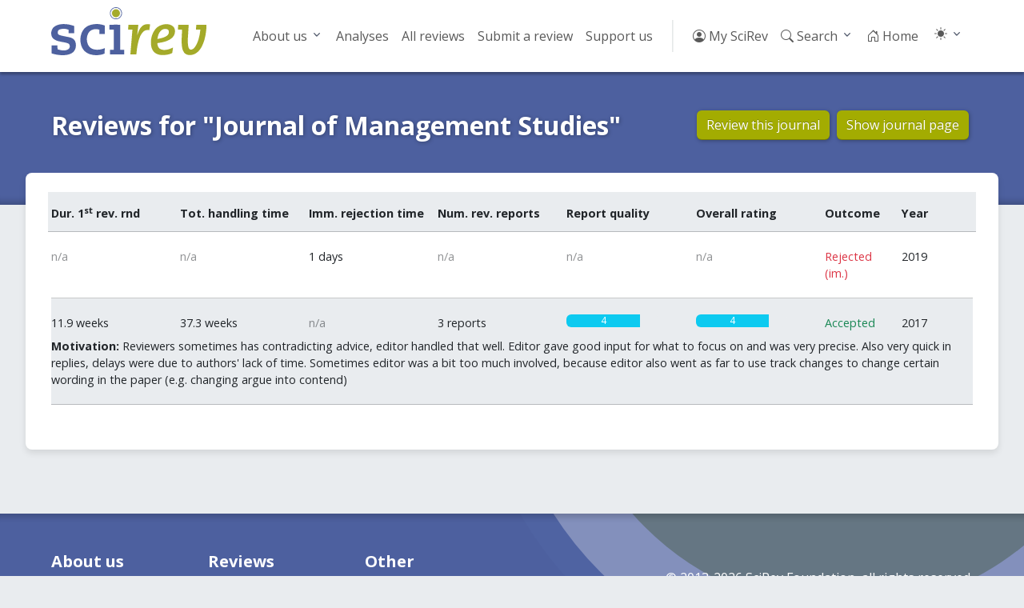

--- FILE ---
content_type: text/html; charset=utf-8
request_url: https://scirev.org/reviews/journal-of-management-studies/
body_size: 3426
content:
<!DOCTYPE html>
<html lang="en">
	<head>
		<title>Reviews for &quot;Journal of Management Studies&quot; - Page 1 - SciRev</title>
		<link rel="canonical" href="https://scirev.org/reviews/journal-of-management-studies/">
		<meta name="viewport" content="width=device-width, initial-scale=1, shrink-to-fit=no">
		<meta http-equiv="Content-Type" content="text/html; charset=utf-8">
		<link rel="stylesheet" href="https://scirev.org/vendor/twbs/bootstrap/dist/css/bootstrap.min.css">
		<link rel="stylesheet" href="https://scirev.org/vendor/twbs/bootstrap-icons/font/bootstrap-icons.css">
		<link rel="stylesheet" href="https://scirev.org/css/scirev.css?v202502" media="screen">
		<link rel="icon" href="https://scirev.org/apple-touch-icon.png" type="image/png">
		<script type="text/javascript" src="https://scirev.org/javascript/main.js?v202502"></script>
		<script type="text/javascript" src="https://scirev.org/javascript/color-modes.js"></script>
	</head>
	<body class="review-listing">
		<nav id="mainNav" class="navbar navbar-expand-lg navbar-light bg-light" aria-label="Main navigation">
			<div class="container">
				<a class="navbar-brand flex-grow-1" href="https://scirev.org/">
					<img src="https://scirev.org/images/logo.svg" alt="SciRev" style="height: 60px; margin-top: -12px">
				</a>
				<button class="navbar-toggler" type="button" data-bs-toggle="collapse" data-bs-target="#mainNavigation" aria-controls="mainNavigation" aria-expanded="false" aria-label="Toggle navigation">
					<span class="navbar-toggler-icon"></span>
				</button>
				<div class="collapse navbar-collapse justify-content-end" id="mainNavigation">
					<ul class="navbar-nav mb-2 mb-lg-0">
						<li class="nav-item dropdown">
							<a class="nav-link dropdown-toggle" href="#" id="menu2" data-bs-toggle="dropdown" aria-expanded="false">About us</a>
							<ul class="dropdown-menu" aria-labelledby="menu2">
								<li><a class="dropdown-item" href="https://scirev.org/about/history/">History</a></li>
								<li><a class="dropdown-item" href="https://scirev.org/team/">Team</a></li>
								<li><a class="dropdown-item" href="https://scirev.org/about/poster/">Poster</a></li>
								<li><a class="dropdown-item" href="https://scirev.org/about/links/">Link to us</a></li>
								<li><a class="dropdown-item" href="https://scirev.org/about/contact/">Contact</a></li>
							</ul>
						</li>
						<li class="nav-item"><a class="nav-link" href="https://scirev.org/analyses/first-round/">Analyses</a></li>
						<li class="nav-item"><a class="nav-link" href="https://scirev.org/reviews/">All reviews</a></li>
						<li class="nav-item"><a class="nav-link" href="https://scirev.org/submitreview/">Submit a review</a></li>
						<li class="nav-item"><a class="nav-link" href="https://scirev.org/donate/">Support us</a></li>
						<li class="nav-divider d-none d-lg-inline"></li>
						<li class="nav-item"><a class="nav-link" href="https://scirev.org/login/"><i class="bi bi-person-circle"></i> My SciRev</a></li>
						<li class="nav-item search-dropdown"><a class="nav-link" href="https://scirev.org/search/"><i class="bi bi-search"></i> Search</a></li>
						<li class="nav-item"><a class="nav-link" href="https://scirev.org/"><i class="bi bi-house-door"></i> Home</a></li>
						<li class="nav-item dropdown">
							<button class="btn btn-link nav-link py-2 px-0 px-lg-2 dropdown-toggle d-flex align-items-center"
								id="bd-theme" type="button" data-bs-toggle="dropdown" data-bs-display="static">
								<i id="theme-icon-active" class="bi bi-light"></i>
								<span class="d-lg-none ms-2" id="bd-theme-text">Toggle theme</span>
							</button>
							<ul class="dropdown-menu dropdown-menu-end">
								<li>
									<button type="button" class="dropdown-item d-flex align-items-center" data-bs-theme-value="light">
										<i class="bi bi-sun-fill"></i>
										Light
									</button>
								</li>
								<li>
									<button type="button" class="dropdown-item d-flex align-items-center" data-bs-theme-value="dark">
										<i class="bi bi-moon-stars-fill"></i>
										Dark
									</button>
								</li>
								<li>
									<button type="button" class="dropdown-item d-flex align-items-center active" data-bs-theme-value="auto">
										<i class="bi bi-circle-half"></i>
										Auto
									</button>
								</li>
							</ul>
						</li>
					</ul>
				</div>
			</div>
		</nav>
		<script type="text/javascript" defer="defer">
			(() => {
				const searchMenu = new SciRevSearchMenu({
					baseUrl: "https:\/\/scirev.org",
					selector: ".search-dropdown"
				});
			})();
		</script>
		<div id="subNav">
			<div class="container content-title-box">
				<div class="row">
					<h1 class="col-lg">Reviews for &quot;Journal of Management Studies&quot;</h1>
					<div class="col-lg-4">
						<a href="https://scirev.org/questionnaire/journal-of-management-studies/" class="btn btn-primary">Review this journal</a>
						<a href="https://scirev.org/journal/journal-of-management-studies//" class="btn btn-primary">Show journal page</a>
					</div>
				</div>
			</div>
		</div>
			<div id="mainContent">
				<div class="container content-box">
						<div class="clearfix">
						</div>
					<div class="review-listing-container">
						<div class="row g-2 sticky-top review-headers">
							<div class="col-4 col-lg order-1 order-lg-1">
								<strong data-toggle="tooltip" title="Time in weeks between date of manuscript submission and date of receiving the editorial decision after the first review round (only when sent to reviewers)">
									Dur. 1<sup>st</sup> rev. rnd
								</strong>
							</div>
							<div class="col-4 col-lg order-2 order-lg-2 d-none d-lg-inline-block">
								<strong data-toggle="tooltip" title="Time in weeks that the manuscript was under review or at the editorial office">
									Tot. handling time
								</strong>
							</div>
							<div class="col-4 col-lg order-3 order-lg-3">
								<strong data-toggle="tooltip" title="Number of days between date of manuscript submission and date rejection message received.">
									Imm. rejection time
								</strong>
							</div>
							<div class="col-4 col-lg order-4 order-lg-4 d-none d-lg-inline-block">
								<strong data-toggle="tooltip" title="Number of review reports received in first review round.">
									Num. rev. reports
								</strong>
							</div>
							<div class="col-4 col-lg order-7 order-lg-7 d-none d-lg-inline-block">
								<strong data-toggle="tooltip" title="Experienced quality of the review reports received in first review round, ranging from 0 (very bad) to 5 (excellent).">
									Report quality
								</strong>
							</div>
							<div class="col-4 col-lg order-8 order-lg-8">
								<strong data-toggle="tooltip" title="0 = Very bad, 1 = Bad, 2 = Moderate, 3 = Good, 4 = Very good, 5 = Excellent">
									Overall rating
								</strong>
							</div>
							<div class="col-4 col-lg-1 order-9 order-lg-9">
								<strong data-toggle="tooltip" title="Outcome of the review process.">
									Outcome
								</strong>
							</div>
							<div class="col-4 col-lg-1 order-10 order-lg-10 d-none d-lg-inline-block">
								<strong data-toggle="tooltip" title="Year of editorial decision">
									Year
								</strong>
							</div>
						</div>
								<div class="odd">
									<div class="row g-2" style="clear: both">
										<div class="col-4 col-lg order-1 order-lg-1 text-body-tertiary">n/a
										</div>
										<div class="col-4 col-lg order-2 order-lg-2 d-none d-lg-inline-block text-body-tertiary">n/a
										</div>
										<div class="col-4 col-lg order-3 order-lg-3">1 days
										</div>
										<div class="col-4 col-lg order-4 order-lg-4 d-none d-lg-inline-block text-body-tertiary">n/a
										</div>
										<div class="col-4 col-lg order-7 order-lg-7 d-none d-lg-inline-block text-body-tertiary">n/a
										</div>
										<div class="col-4 col-lg order-8 order-lg-8 text-body-tertiary">n/a
										</div>
										<div class="col-4 col-lg-1 order-9 order-lg-9 text-danger">Rejected (im.)
										</div>
										<div class="col-4 col-lg-1 order-10 order-lg-10 d-none d-lg-inline-block">2019
										</div>
									</div>
								</div>
								<div class="even">
									<div class="row g-2" style="clear: both">
										<div class="col-4 col-lg order-1 order-lg-1">11.9 weeks
										</div>
										<div class="col-4 col-lg order-2 order-lg-2 d-none d-lg-inline-block">37.3 weeks
										</div>
										<div class="col-4 col-lg order-3 order-lg-3 text-body-tertiary">n/a
										</div>
										<div class="col-4 col-lg order-4 order-lg-4 d-none d-lg-inline-block">3 reports
										</div>
										<div class="col-4 col-lg order-7 order-lg-7 d-none d-lg-inline-block">
								<div class="progress" title="4.0 / 5.0 (very good)">
									<div class="progress-bar bg-info" style="width: 80%" role="progressbar" aria-valuenow="80" aria-valuemin="0" aria-valuemax="100">4</div>
								</div>
										</div>
										<div class="col-4 col-lg order-8 order-lg-8">
								<div class="progress" title="4.0 / 5.0 (very good)">
									<div class="progress-bar bg-info" style="width: 80%" role="progressbar" aria-valuenow="80" aria-valuemin="0" aria-valuemax="100">4</div>
								</div>
										</div>
										<div class="col-4 col-lg-1 order-9 order-lg-9 text-success">Accepted
										</div>
										<div class="col-4 col-lg-1 order-10 order-lg-10 d-none d-lg-inline-block">2017
										</div>
									</div>
									<div class="row g-2">
										<div class="col">
											<strong>Motivation:</strong>
											Reviewers sometimes has contradicting advice, editor handled that well. Editor gave good input for what to focus on and was very precise. Also very quick in replies, delays were due to authors&#039; lack of time. Sometimes editor was a bit too much involved, because editor also went as far to use track changes to change certain wording in the paper (e.g. changing argue into contend)
										</div>
									</div>
								</div>
					</div>
							<script type="text/javascript">
								document.addEventListener("DOMContentLoaded", () => {
									document.querySelectorAll("strong[data-toggle]").forEach(el => {
										const tooltip = new bootstrap.Tooltip(el);
									});
								});
							</script>
					<br style="clear: both">
				</div>
			</div>
		<!-- Footer -->
		<footer>
			<div class="container pt-5 pb-3">
				<div class="row pb-4 d-none d-lg-flex">
					<div class="col-2">
						<h5>About us</h5>
						<ul class="nav flex-column">
							<li class="nav-item mb-2"><a href="https://scirev.org/about/history/" class="nav-link p-0">History</a></li>
							<li class="nav-item mb-2"><a href="https://scirev.org/team/" class="nav-link p-0">Team</a></li>
							<li class="nav-item mb-2"><a href="https://scirev.org/about/poster/" class="nav-link p-0">SciRev poster</a></li>
							<li class="nav-item mb-2"><a href="https://scirev.org/about/links/" class="nav-link p-0">Link to us</a></li>
							<li class="nav-item mb-2"><a href="https://scirev.org/about/contact/" class="nav-link p-0">Contact</a></li>
						</ul>
					</div>
					<div class="col-2">
						<h5>Reviews</h5>
						<ul class="nav flex-column">
							<li class="nav-item mb-2"><a href="https://scirev.org/reviews/" class="nav-link p-0">All reviews</a></li>
							<li class="nav-item mb-2"><a href="https://scirev.org/analyses/first-round/" class="nav-link p-0">Analyses</a></li>
							<li class="nav-item mb-2"><a href="/disciplines/" class="nav-link p-0">Discipline index</a></li>
						</ul>
					</div>
					<div class="col-2">
						<h5>Other</h5>
						<ul class="nav flex-column">
							<li class="nav-item mb-2"><a href="https://scirev.org/news/" class="nav-link p-0">News archive</a></li>
							<li class="nav-item mb-2"><a href="https://scirev.org/termsandconditions/" class="nav-link p-0">Terms and conditions</a></li>
							<li class="nav-item mb-2"><a href="https://scirev.org/privacypolicy/" class="nav-link p-0">Privacy policy</a></li>
							<li class="nav-item mb-2"><a href="https://scirev.org/donate/" class="nav-link p-0">Support us</a></li>
						</ul>
					</div>
					<div class="col-lg">
						<p class="lh-lg text-end mt-lg-3">&copy; 2013-2026 SciRev Foundation, all rights reserved.
<!-- Site last deployed: Wed Dec 10 21:51:14 CET 2025--></p>
						<ul class="list-unstyled d-flex fs-4 mt-lg-4 justify-content-end">
							<li class="ms-3"><a href="https://www.linkedin.com/company/scirev/" title="LinkedIn"><i class="bi bi-linkedin"></i></a></li>
							<li class="ms-3"><a href="https://twitter.com/scirev/" title="Twitter"><i class="bi bi-twitter"></i></a></li>
						</ul>
					</div>
				</div>
			</div>
		</footer>
		<script type="text/javascript" src="https://scirev.org/vendor/twbs/bootstrap/dist/js/bootstrap.bundle.min.js"></script>
	</body>
</html>

--- FILE ---
content_type: text/css
request_url: https://scirev.org/css/scirev.css?v202502
body_size: 25950
content:
@import url('https://fonts.googleapis.com/css2?family=Open+Sans:ital,wght@0,400;0,700;0,800;1,400&display=swap');

html, body {
    background-color: var(--bs-secondary-bg);
    font-family: 'Open Sans', sans-serif;
}
h1,h2,h3 {
    font-family: 'Open Sans', sans-serif;
    font-weight: 800;
}
h4,h5,h6 {
    font-family: 'Open Sans', sans-serif;
    font-weight: 700;
}

.btn {
    font-family: 'Open Sans', sans-serif;
    font-weight: 400;
}

#mainNav.bg-light {
    background-color: var(--bs-body-bg) !important;
    box-shadow: 0 3px 3px rgba(0, 0, 0, 0.3);
    padding-top: 1rem;
    padding-bottom: 1rem;
}
#mainNav > .container {
    padding: 0 2rem;
}
.navbar {
    font-family: 'Open Sans', sans-serif;
}
.nav-divider {
    height: 2.5rem;
    border-left: .1rem solid rgba(0,34,28,.1);
    margin: 0 1rem;
}
.navbar-brand {
    position: relative;
    max-width: calc(100% - 75px);
}
.navbar-brand img {
    max-width: 100%;
}
.navbar-brand .badge {
    background: #c00;
    border: 3px solid #fff;
    box-shadow: 2px 2px 2px rgba(0,0,0,0.3);
    color: #fff;
    font-size: 13px;
    left: 143px;
    padding: 3px 4px;
    position: absolute;
    top: 30px;
    text-transform: uppercase;
    transform: rotate(-10deg) translate(20%, 20%);
}

.navbar .dropdown-toggle::after {
    display: inline-block;
    width: 1rem;
    height: 1rem;
    background-image: url("data:image/svg+xml,%3csvg width='24' height='24' viewBox='0 0 24 24' fill='%2351596C' xmlns='http://www.w3.org/2000/svg'%3e%3cpath d='M12.72,15.78a.75.75,0,0,1-.53.22h-.38a.77.77,0,0,1-.53-.22L6.15,10.64a.5.5,0,0,1,0-.71l.71-.71a.49.49,0,0,1,.7,0L12,13.67l4.44-4.45a.5.5,0,0,1,.71,0l.7.71a.5.5,0,0,1,0,.71Z'/%3e%3c/svg%3e");
    background-repeat: no-repeat;
    background-position: right center;
    background-size: 1rem 1rem;
    border: none;
    margin-left: auto;
    padding-left: 1.25rem;
    content: '';
    vertical-align: unset;
}
.dropdown-item.active, .dropdown-item:active {
    background-color: #4d609f;
    color: #fff;
}

#mainNav .nav-link.dropdown-toggle {
    border-radius: 0.75rem;
}
#mainNav .nav-link.show {
    background-color: var(--bs-light-bg-subtle);
}

.dropdown-menu {
    box-shadow: 0 0.25rem 0.5rem rgba(0,0,0,0.1);
}
.search-dropdown-menu {
    border: 0;
    padding: 0.15rem;
    width: 375px;
    z-index: 1200;
}

#subNav {
    background-color: #4d609f;
    box-shadow: inset 0 -1rem 0.5rem -0.75rem rgba(0, 0, 0, 0.2);
    display: block;
    padding: 3rem 0;
}
#mainContent {
    margin: -2.5rem 0 0;
    padding-bottom: 3rem;
}
.content-box {
    background-color: var(--bs-body-bg);
    margin: 0 auto 2rem;
    padding: 2rem;
    border-radius: 0.5rem;
    box-shadow: 0 0.25rem 0.5rem rgba(0,0,0,0.1);
}

@media (min-width: 1200px) {
    .container, .container-lg, .container-md, .container-sm, .container-xl, .container-xxl {
        max-width: 1440px;
        width: 95%;
    }
}

#mainContent h1,
#mainContent h2,
#mainContent h3 {
    color: #4d609f;
    font-weight: 700;
    margin-bottom: 0.5em;
}
#mainContent h3,
#mainContent h4 {
    line-height: 1.5;
    margin-top: 1em;
    margin-bottom: 0.25em;
}
#mainContent h1 {
    font-size: 2rem;
}
#mainContent h2 {
    font-size: 1.5rem;
}
#mainContent h3 {
    font-size: 1.25rem;
}

#mainContent a:not([class]) {
    color: #4d609f;
    text-decoration: underline dotted;
    text-decoration-thickness: 1px;
    text-underline-offset: 3px;
}
[data-bs-theme=dark] #mainContent a:not([class]) {
    color: #6778B1;
}
#mainContent a:not([class]):hover {
    text-decoration: underline;
}

#mainContent .nav-pills .nav-link {
    color: #364A8F;
}
[data-bs-theme=dark] #mainContent .nav-pills .nav-link {
    color: #6778B1;
}
#mainContent .nav-pills .nav-link:hover {
    text-decoration: none;
}
#mainContent .nav-pills .nav-link.active {
    background-color: #4D609F;
    color: #fff;
}

#bottomNav {
    margin: 4rem 0 -1rem;
    padding: 1rem;
}
#bottomNav .breadcrumb {
    padding: 0.2rem 0;
}
#bottomNav .breadcrumb-item a,
#bottomNav .breadcrumb-item.active,
#bottomNav .breadcrumb-item + .breadcrumb-item::before {
    color: #999;
    text-decoration: none;
}
#bottomNav .breadcrumb-item a:hover {
    text-decoration: underline;
}


footer {
    background-color: #4d609f;
    background-image: url('../images/splash_bottom.svg');
    background-position: top right;
    background-repeat: no-repeat;
    background-size: 50% auto;
    box-shadow: inset 0 1rem 0.5rem -0.75rem rgba(0, 0, 0, 0.2);
}
footer > .container {
    padding: 0 2rem;
}
footer,
footer a,
footer a:hover,
footer a.nav-link,
footer a.nav-link:hover {
    color: #fff;
    text-decoration: none;
}
footer a:hover,
footer a.nav-link:hover {
    text-decoration: underline;
}

footer .btn,
footer .btn:hover {
    background-color: #9d132e;
    border-color: #9d132e;
}


/* Pagination colours
-----------------------*/
.pagination {
    margin-bottom: 1.25em;
}
.page-item {
    --bs-pagination-disabled-bg: var(--bs-body-bg);
}
.page-link {
    color: #4D609F;
}
.page-item.active .page-link {
    background: #4D609F;
    border-color: #4D609F;
}

.btn-primary {
    background: #4D609F;
    border: none;
}
.btn-primary:hover, .btn-primary:focus {
    background: #445693;
}
[data-bs-theme=dark] .btn-light {
    --bs-btn-color: #fff;
    --bs-btn-bg: #6c757d;
    --bs-btn-border-color: #6c757d;
    --bs-btn-hover-color: #fff;
    --bs-btn-hover-bg: #5c636a;
    --bs-btn-hover-border-color: #565e64;
    --bs-btn-focus-shadow-rgb: 130, 138, 145;
    --bs-btn-active-color: #fff;
    --bs-btn-active-bg: #565e64;
    --bs-btn-active-border-color: #51585e;
    --bs-btn-active-shadow: inset 0 3px 5px rgba(0, 0, 0, 0.125);
    --bs-btn-disabled-color: #fff;
    --bs-btn-disabled-bg: #6c757d;
    --bs-btn-disabled-border-color: #6c757d;
}

.dropdown-menu > .active > a,
.dropdown-menu > .active > a:hover,
.dropdown-menu > .active > a:focus {
    background: #697AB5 !important;
}

textarea {
    width: auto;
}
.no-resize {
    resize: none;
}
label.missing {
    color: red;
}

td.fullwidth, th.fullwidth {
    text-align: center !important;
}
thead.sticky {
    --bs-table-bg: rgba(255, 255, 255, 0.75);
    position: sticky;
    top: 0;
}
[data-bs-theme=dark] thead.sticky {
    --bs-table-bg: rgba(56, 56, 56, 0.75);
}
.table_form input {
    margin-bottom: 0;
}
.pagination .wildcard {
    cursor: pointer;
}


/* Home page styling
----------------------*/
.homepage #mainContent > .container {
    padding: 0;
}

.homepage #subNav {
    background-image: url('../images/splash_top.svg');
    background-position: bottom right;
    background-repeat: no-repeat;
    background-size: auto 30rem;
    padding: 8.5rem 0;
}
.homepage #mainContent {
    margin: -7rem 0 0;
    padding-bottom: 3rem;
}
.homepage .search-hero {
    margin-bottom: 5rem;
}
.homepage .search-hero h1 {
    color: #fff !important;
    line-height: 1.4;
    font-size: 2rem;
    font-weight: 400 !important;
    text-shadow: 1px 1px 5px rgba(0, 0, 0, 0.3);
}
.homepage .search-hero h1 > strong {
    font-weight: 700 !important;
}
.homepage .search-hero input {
    box-shadow: 1px 1px 5px rgba(0, 0, 0, 0.3);
}
.homepage .search-hero .editlink {
    text-align: right;
    margin-top: -234px;
    margin-right: 3.7rem;
}
.homepage .search-hero .editlink a {
    background: #a3ac01 !important;
    border: none;
    border-bottom: 1px solid rgba(0, 0, 0, 0.25);
    box-shadow: 1px 1px 5px rgba(0, 0, 0, 0.3);
    color: #fff !important;
    margin-right: 5px;
    text-shadow: 0px -1px 0px rgba(0, 0, 0, 0.25);
}

.homepage p.lead {
    font-size: 1.1rem;
}

.homepage .carousel-inner,
.homepage :not(.carousel-item) > img.d-block {
    background-color: #4d609f;
    background-image: url('../images/splash_top.svg');
    background-position: bottom right;
    background-repeat: no-repeat;
    background-size: auto 21rem;
    border: 1px solid var(--bs-secondary-bg);
    border-radius: 0.5rem;
}
[data-bs-theme=dark] .homepage img.d-block {
    filter: invert() hue-rotate(180deg) opacity(70%);
}

@media (min-width: 768px) {
    .homepage .search-hero h1 > span {
        display: block;
    }
}

@media (max-width: 992px) {
    .homepage .search-hero h1 {
        font-size: 1.4rem !important;
    }
    .homepage .content-box h1 {
        font-size: 1.25rem !important;
    }
    .homepage p.lead {
        font-size: 1rem !important;
    }
    .homepage .btn-lg {
        --bs-btn-font-size: 1rem;
    }

    .homepage .input-group-lg > .form-control,
    .homepage .input-group-lg > .form-select,
    .homepage .input-group-lg > .input-group-text,
    .homepage .input-group-lg > .btn {
        font-size: 1rem !important;
    }
}

@media (max-height: 700px) {
    .homepage #subNav {
        padding: 6rem 0;
    }
}


/* Universal search
---------------------*/
.scirevsearch {
    background: var(--bs-body-bg);
    border: 1px solid #ccc;
    border-bottom-left-radius: 0.5rem;
    border-bottom-right-radius: 0.5rem;
    margin: 0;
    padding: 0;
    z-index: 9999;
}
.scirevsearch li {
    display: block !important;
    overflow: hidden;
    padding: 0.25rem 0.5rem;
}
.scirevsearch li:hover, .scirevsearch li.selected {
    background: #BBD0F0;
    cursor: pointer;
}
.scirevsearch li:last-child {
    border-bottom-left-radius: 0.5rem;
    border-bottom-right-radius: 0.5rem;
}
.scirevsearch .description {
    font-size: 0.8em;
    color: #777;
}


/* Headers above pages
------------------------*/
.content-title-box {
    margin-bottom: 1.5rem;
    padding: 0 2rem;
}
.content-title-box h1 {
    color: #fff !important;
    font-weight: 700;
    font-size: 2rem;
    text-shadow: 1px 1px 5px rgba(0, 0, 0, 0.3);
}
.content-title-box > .row > :last-child:not(:first-child) {
    text-align: right;
}
.content-title-box .btn {
    background: #a3ac01 !important;
    border: none;
    border-bottom: 1px solid rgba(0, 0, 0, 0.25);
    box-shadow: 1px 1px 5px rgba(0, 0, 0, 0.3);
    color: #fff !important;
    margin-right: 5px;
    text-shadow: 0px -1px 0px rgba(0, 0, 0, 0.25);
}
.content-title-box .btn:hover {
    background: #b7bd47 !important;
}


/* Journal page
-----------------*/
.journal-page .container-fluid {
    padding-left: 0;
    padding-right: 0;
}
#journal_info h4, #scirev_ratings h4,
#discipline_list h4, #related_journals h4 {
    font: 700 1.3em 'Open Sans', sans-serif;
    padding: 0;
    margin: 0 0 0.75em;
}
#journal_info h4 > span, #scirev_ratings h4 > span,
#discipline_list h4 > span, #related_journals h4 > span {
    color: #aaa;
}
#journal_info h4 > span:hover, #scirev_ratings h4 > span:hover,
#discipline_list h4 > span:hover, #related_journals h4 > span:hover {
    color: inherit;
}

#journal_info > div {
    margin-bottom: 1.5em;
    padding: 1.25em;
    overflow: auto;
}
#journal_info h4 {
    color: #4d609f;
}
#journal_info h6 {
    font-size: 1.05em;
    font-weight: normal;
    overflow: hidden;
    text-overflow: ellipsis;
}

.journal_info_meta:nth-child(2) {
    min-height: 10.2rem;
}
.journal_info_meta .info-meta {
    border: 1px solid var(--bs-secondary-bg);
    border-radius: 4px;
    display: block;
    font-size: 0.9em;
    padding: 1em 0;
    text-align: center;
    white-space: nowrap;
}
.journal_info_meta .info-meta.not-available {
    opacity: .6;
}

.journal_info_meta .info-meta > span {
    font-size: 1.25em;
}
.journal_info_meta .info-meta:hover {
    background-color: var(--bs-secondary-bg);
    border-color: #ccc;
    text-decoration: none;
    transition: all 0.5s ease;
}

#journal_cover a {
    display: block;
    margin-top: 12px;
    padding: 3px 5px;
    font-size: 14px;
}
#journal_meta .journal_cover_img {
    width: 100%;
}

#scirev_ratings > div {
    margin-bottom: 1.5em;
    padding: 1.25em !important;
}
#scirev_ratings h4, #discipline_list h4, #related_journals h4 {
    color: #888e11;
}
#scirev_ratings h6 {
    font-size: 1.05em;
    font-weight: normal;
    overflow: hidden;
    text-overflow: ellipsis;
}

#scirev_ratings .rating {
    border: 1px solid var(--bs-secondary-bg);
    border-radius: 4px;
    color: inherit;
    display: block;
    font-size: 0.9em;
    padding: 1em 0;
    text-align: center;
    text-decoration: none;
    text-overflow: ellipsis;
    white-space: nowrap;
}
#scirev_ratings .rating .progress {
    margin: 0 1.5em;
}
#scirev_ratings .rating > span {
    font-size: 1.25em;
}
#scirev_ratings .rating:hover {
    background-color: var(--bs-secondary-bg);
    border-color: #ccc;
    text-decoration: none;
    transition: all 0.5s ease;
}

#journal_meta > div {
    margin-bottom: 1.5em;
    padding: 1em;
    overflow: auto;
}

.journal_aims {
    line-height: 1.5;
}
.journal_aims p:last-child {
    margin-bottom: 0;
}

#latest_review {
    line-height: 1.5;
    padding: 15px;
}
#latest_review > h4 {
    padding: 0;
}
.review_motivation {
    margin: 0;
    padding: 0;
}
.review_motivation > h6 {
    font-weight: bold;
    margin: 0;
}

#discipline_list .nav,
#related_journals .nav {
    margin-bottom: 0;
}
#discipline_list .nav > a,
#related_journals .nav > a {
    font-size: 14px;
    margin-top: 3px;
}

.journal-page .notice {
    background: #4d609f;
    border-radius: 1rem;
    box-shadow: 5px 5px 5px rgba(0, 0, 0, 0.2);
    color: #fff;
    font-size: 1.5rem;
    padding: 1rem 1.5rem;
    position: absolute;
    top: 25%;
    left: 25%;
    width: 50%;
    z-index: 200;
    text-align: center;
}

.journal-page .notice > a {
    color: inherit !important;
}

.journal-page .pending-approval > * > * > * {
    opacity: 0.4;
}

#rating_summary {
    height: 65px;
    overflow: hidden !important;
    position: relative;
    text-overflow: ellipsis;
    white-space: nowrap;
}
#rating_summary .catch {
    font-size: 16px;
    font-weight: bold;
    margin: 0;
    position: absolute;
    right: 60px;
    top: 14px;
}
#rating_summary .byline {
    bottom: 14px;
    color: #6b6b6b;
    font-size: 13px;
    margin: 0;
    position: absolute;
    right: 60px;
}
#rating_summary .score {
    background: #4d609f;
    border-radius: 3px;
    color: #fff;
    font-size: 18px;
    padding: 5px 6px;
    position: absolute;
    right: 14px;
    text-align: center;
    top: 14px;
    width: 37px;
}
@media (max-width: 1200px) {
    #rating_summary .catch span {
        display: none;
    }
}


/* Questionnaire
------------------*/
#questionnaireForm fieldset {
    border-radius: 1em;
    margin-bottom: 2em;
    padding: 3em 12.5%;
}
#questionnaireForm legend {
    display: inline-block;
    margin: 0;
    padding: 0;
    width: auto;
    font-size: 1.2em;
    font-weight: normal;
    line-height: 1em;
    border: none;
}
#questionnaireForm .alert-info {
    --bs-alert-border-color: #a4dce8;
    box-shadow: 0 0.25rem 0.5rem rgba(0,0,0,0.1);
    color: #000;
    font-size: 1.1em;
    margin: 2rem auto;
    width: 77.5%;
}

@media only screen and (max-width: 992px) {
    #questionnaireForm fieldset {
        padding: 2.5em;
    }
    #questionnaireForm .alert-info {
        width: auto;
    }
}

.qswitchmode {
    clear: both;
    font-size: 1.1em;
    line-height: 24px;
    margin: 5px 0 15px;
}
.qswitchmode span {
    cursor: pointer;
    color: #364A8F;
}
.absolute_dates .role_absolute, .relative_dates .role_relative {
    display: block;
}
.absolute_dates .role_relative, .relative_dates .role_absolute {
    display: none;
}
#questionnaireForm .role_relative > input[type='number'] {
    width: 100px;
}

ul.fields {
    list-style: none;
}
fieldset#node_g0 .fields {
    margin-left: 0;
}
li#group_biascheck {
    margin: -0.5em 0 1em;
}
#node_g1 .qswitchmode, #node_c43 .qswitchmode {
    display: none;
}
.absolute_dates select, .initial_dates select {
    width: auto;
}
li#group_consent span {
    display: block;
}
li#group_consent div {
    float: left;
    margin: 0.5em 1em 0.5em 0;
}
li.continue_btnstrip {
    clear: left;
    margin-top: 1em;
}

.question.floatall_left {
    overflow: auto;
}
.question.floatall_left li, .question.floatall_left div.radio_option {
    float: left;
    margin-right: 1em;
}
.fields .prefix {
    margin-right: 10px;
}
.fields div.radio_inline, .fields div.radio_inline label {
    display: inline-block;
    margin: 2px 10px 2px 2px;
    line-height: 28px;
}
.fields div.radio_inline input {
    margin-right: 5px;
}
.review_mgmt_form .btn-success, .review_mgmt_form .btn-danger {
    color: #fff;
}

#questionnaireForm .journal-search {
    max-width: 500px;
}


/* Login screen
-----------------*/
.login .action-buttons :not(:first-child) {
    margin-left: 1em;
}

@media (max-width: 575px) {
    .login .action-buttons * {
        display: block;
        margin-left: 0 !important;
        margin-bottom: 1em;
        padding-left: 0;
        padding-right: 0;
        width: 100%;
    }
}


/* Registration procedure
---------------------------*/
.registration_fields label:not(.form-check-label) {
    font-weight: bold;
    text-align: right;
}

.form-inline input, .form-inline select, .form-inline .checkbox input[type="checkbox"] {
    margin-right: 1em;
}
.discipline_fields {
    list-style: none;
    margin: 2em 0 0;
    padding: 0;
}
.discipline_fields > li {
    padding: 0;
    margin: 0 1.5em 0.8em;
}
.discipline_fields > li label {
   font-weight: bold;
}
.discipline_fields > li select {
    width: 220px;
}


/* Personal page
------------------*/
.personal-page {
    overflow: visible !important;
}

.personal-page select {
    width: auto;
}

.personal-page .action-buttons {
    margin-top: -3rem;
    padding-bottom: 1rem;
    position: relative;
}
.personal-page .action-buttons .dropdown-menu {
    max-width: 250px;
}
.personal-page .action-buttons .dropdown-menu li a {
    text-overflow: ellipsis;
    overflow: hidden;
}

#new-manuscript {
    display: none;
    left: auto;
    max-width: 525px;
    padding: 1rem;
    right: 0;
    top: 2.25rem;
    width: auto;
}
#new-manuscript button.bottom {
    bottom: 1rem;
    position: absolute;
    right: 14px;
}

.manuscript-table > tbody > tr.odd > * {
    --bs-table-accent-bg: var(--bs-table-striped-bg);
    color: var(--bs-table-striped-color);
}

tr.first_header th {
    padding-bottom: 3px;
}
tr.second_header th {
    padding-top: 3px;
}

#add-journal {
    max-width: 380px;
    width: 380px;
    padding: 0.5rem;
}
#search-discipline {
    max-width: 380px;
    width: 380px;
    padding: 0.5rem;
}
#add-journal .btn-light,
#search-discipline .btn-light {
    position: absolute;
    top: 4px;
    right: 4px;
}


/* Paid peer review
-----------------*/
.nojournals {
    margin-top: 15px;
}
#keywords-discipline .input-prepend {
    margin-right: 50px;
}
#paidpeerreviewform .btn-group > .btn {
    margin: -4px 0;
    padding: 4px 12px;
    font-size: 12px;
}
#questionnaire-link tr td {
    cursor: pointer;
}

#questionnaire-link tr:hover td {
    background: #364a8f !important;
    color: #fff;
}
#paidpeerreviewform > fieldset {
    margin: 20px 0 0 0;
    width: 49%;
    box-sizing: border-box;
}
#paidpeerreviewform > fieldset.full {
    width: 100%;
}
#paidpeerreviewform h4 {
    margin: 0 0 10px;
}
#paidpeerreviewform .btn-primary {
    background: #a3ac01;
}
#paidpeerreviewform .editdelete {
    text-align: right;
}

#publications-table td .btn {
    margin: -4px 0;
    padding: 4px 12px;
    font-size: 12px;
    background: #a3ac01;
}
#publications-table th {
    text-align: left;
}
p.bold {
    font-weight: bold;
}
#scientific_position_other_div {
    margin-top: 10px;
}

/* Modals */
.modal.wide .modal-dialog {
    max-width: 640px;
}


/* Team page
--------------*/
.team-section .profile > a {
    color: var(--bs-body-color) !important;
    text-decoration: none !important;
}
.team-section .avatar img {
    width: 200px;
}
.team-section .profile:hover .avatar img {
    box-shadow: 0 0 6px rgba(0, 0, 0, 0.2);
}
.team-section .profile:hover .name,
.team-section .profile:hover .job-title {
    color: #4d609f;
}
.team-section .profile .biography {
    height: 4.5rem;
}
.team-section .orcid img,
.team-section .publons img,
.team-section .researchgate img {
    height: 1.25rem;
    margin-top: -0.3rem;
    vertical-align: middle;
    width: 1.25rem;
}


/* Review listing
-------------------*/
div.review-listing-container {
    font-size: 0.9rem;
}
.review-listing .filterform {
    font-size: inherit;
    margin-bottom: 18px;
    position: relative;
    white-space: nowrap;
}
.review-listing #titlesearch {
    width: 300px;
}
.review-listing button {
    border-top-right-radius: 5px !important;
    border-bottom-right-radius: 5px !important;
    padding: 5px 12px !important;
}

.review-listing .review-headers {
    background: var(--bs-secondary-bg);
    border-bottom: 1px solid rgba(33, 37, 41, .25);
    clear: both;
    padding: 0.5rem 0 .75rem;
}
.review-listing .review-headers > div {
    overflow: hidden;
    text-overflow: ellipsis;
}

.review-listing .even,
.review-listing .odd {
    border-bottom: 1px solid rgba(33, 37, 41, .25);
    padding: 1.25rem 0;
}
.review-listing .odd .row:last-child,
.review-listing .even .row:last-child {
    padding-top: 0.5rem;
}
.review-listing .odd .row:first-child,
.review-listing .even .row:first-child {
    padding-top: 0;
}

.review-listing .even {
    background-color: var(--bs-secondary-bg);
}

.review-listing .progress {
    width: 75%;
}


/* Discipline listing
-----------------------*/
div.discipline-listing {
    margin: 0 -2rem;
}

.discipline-listing .disc-headers {
    background: var(--bs-secondary-bg);
    border-bottom: 1px solid rgba(33, 37, 41, .25);
    clear: both;
    padding: 0.5rem 0 .75rem;
}
.discipline-listing .disc-headers > div {
    overflow: hidden;
    text-overflow: ellipsis;
}

.discipline-listing .even,
.discipline-listing .odd {
    border-bottom: 1px solid rgba(33, 37, 41, .25);
    padding: 1.25rem 0;
}
.discipline-listing .row:last-child {
    padding-top: 0.5rem;
}
.discipline-listing .row:first-child {
    padding-top: 0;
}

.discipline-listing .even {
    background-color: var(--bs-secondary-bg);
}
.discipline-listing .hilighted {
    background-color: #ffffdd;
}
[data-bs-theme=dark] .discipline-listing .hilighted {
    background-color: #676151;
}

.discipline-listing .progress {
    width: 75%;
}


/* Custom column orders
-------------------------*/
.col-half {
    width: 5%;
}
.order-6 {
    order: 6 !important;
}
.order-7 {
    order: 7 !important;
}
.order-8 {
    order: 8 !important;
}
.order-9 {
    order: 9 !important;
}
.order-10 {
    order: 10 !important;
}
.order-11 {
    order: 11 !important;
}
@media (min-width: 992px) {
    .order-lg-6 {
        order: 6 !important;
    }
    .order-lg-7 {
        order: 7 !important;
    }
    .order-lg-8 {
        order: 8 !important;
    }
    .order-lg-9 {
        order: 9 !important;
    }
    .order-lg-10 {
        order: 10 !important;
    }
    .order-lg-11 {
        order: 11 !important;
    }
}


/* Manuscript listings
------------------------*/
.manuscript-list-header {
    margin: 30px 0 20px;
}


/*--------------------------------------------------------------------------
    RESPONSIVE DESIGN
  --------------------------------------------------------------------------*/
@media only screen and (max-width: 992px) {
    #featured_journal, #latest_reviews, #scirev_poll {
        display: none;
    }
    #searchtitleform h4, #searchdisciplineform h4 {
        height: auto;
    }
    #searchtitleform .buttonstrip, #searchdisciplineform .buttonstrip {
        display: none;
    }
    .searchline {
        margin: 1em 0 2em !important;
    }

    #static_sidebar h3 {
        font-size: 18px !important;
        line-height: 1.5 !important;
    }
    #static_sidebar h5 {
        font-size: 15px !important;
        line-height: 1.5 !important;
    }
    #static_sidebar p {
        font-size: 14px !important;
        line-height: 1.5 !important;
    }

    /* Registration */
    .registration_fields label:not(.form-check-label) {
        text-align: left;
    }

    .page-item:not(.first, .last) {
        display: none;
    }

    .content-title-box,
    .content-title-box > .row > :last-child {
        text-align: center !important;
    }
}

.quote-card {
  background: #fff;
  color: #222222;
  padding: 20px;
  padding-left: 50px;
  box-sizing: border-box;
  box-shadow: 0 2px 4px rgba(34, 34, 34, 0.12);
  position: relative;
  overflow: hidden;
  min-height: 120px;
}
.quote-card p {
  font-size: 22px;
  line-height: 1.5;
  margin: 0;
  max-width: 80%;
}
.quote-card cite {
  font-size: 16px;
  margin-top: 10px;
  display: block;
  font-weight: 200;
  opacity: 0.8;
}
.quote-card:before {
  font-family: Georgia, serif;
  content: "“";
  position: absolute;
  top: 10px;
  left: 10px;
  font-size: 5em;
  color: rgba(238, 238, 238, 0.8);
  font-weight: normal;
}
.quote-card:after {
  font-family: Georgia, serif;
  content: "”";
  position: absolute;
  bottom: -110px;
  line-height: 100px;
  right: -32px;
  font-size: 25em;
  color: rgba(238, 238, 238, 0.8);
  font-weight: normal;
}
@media (max-width: 640px) {
  .quote-card:after {
    font-size: 22em;
    right: -25px;
  }
}
.quote-card.blue-card {
  background: #0078FF;
  color: #ffffff;
  box-shadow: 0 1px 2px rgba(34, 34, 34, 0.12), 0 2px 4px rgba(34, 34, 34, 0.24);
}
.quote-card.blue-card:before, .quote-card.blue-card:after {
  color: #5FAAFF;
}
.quote-card.green-card {
  background: #00970B;
  color: #ffffff;
  box-shadow: 0 1px 2px rgba(34, 34, 34, 0.12), 0 2px 4px rgba(34, 34, 34, 0.24);
}
.quote-card.green-card:before, .quote-card.green-card:after {
  color:#59E063 ;
}

.quote-card.red-card {
  background: #F61E32;
  color: #ffffff;
  box-shadow: 0 1px 2px rgba(34, 34, 34, 0.12), 0 2px 4px rgba(34, 34, 34, 0.24);
}
.quote-card.red-card:before, .quote-card.red-card:after {
  color:#F65665 ;
}

.quote-card.yellow-card {
  background: #F9A825;
  color: #222222;
  box-shadow: 0 1px 2px rgba(34, 34, 34, 0.12), 0 2px 4px rgba(34, 34, 34, 0.24);
}
.quote-card.yellow-card:before, .quote-card.yellow-card:after {
  color: #FBC02D;
}


--- FILE ---
content_type: image/svg+xml
request_url: https://scirev.org/images/splash_bottom.svg
body_size: 1177
content:
<?xml version="1.0" encoding="utf-8"?>
<!-- Generator: Adobe Illustrator 27.0.1, SVG Export Plug-In . SVG Version: 6.00 Build 0)  -->
<svg version="1.1" id="Layer_2_00000021115776504313487350000016847493791608194729_"
	 xmlns="http://www.w3.org/2000/svg" xmlns:xlink="http://www.w3.org/1999/xlink" x="0px" y="0px" viewBox="0 0 464.9 170.5"
	 style="enable-background:new 0 0 464.9 170.5;" xml:space="preserve">
<style type="text/css">
	.st0{clip-path:url(#SVGID_00000093894027776747995250000002734346191835807110_);}
	.st1{fill:none;stroke:#4F63A2;stroke-width:32.58;}
	.st2{fill:#657683;}
	.st3{fill:none;stroke:#8390BC;stroke-width:57.45;}
</style>
<g id="Layer_1-2">
	<g>
		<defs>
			<rect id="SVGID_1_" x="0" y="0" width="464.9" height="170.5"/>
		</defs>
		<clipPath id="SVGID_00000028310094573615556170000017537822631862147717_">
			<use xlink:href="#SVGID_1_"  style="overflow:visible;"/>
		</clipPath>
		<g style="clip-path:url(#SVGID_00000028310094573615556170000017537822631862147717_);">
			<g>
				<circle class="st1" cx="301.9" cy="-169.1" r="323.3"/>
				<path class="st2" d="M301.9-454c157.4,0,285,127.6,285,285s-127.6,285-285,285c-157.4,0-285-127.6-285-285S144.5-454,301.9-454"
					/>
				<circle class="st3" cx="301.9" cy="-169" r="285"/>
			</g>
		</g>
	</g>
</g>
</svg>


--- FILE ---
content_type: application/javascript
request_url: https://scirev.org/javascript/color-modes.js
body_size: 2181
content:
/*!
 * Color mode toggler for Bootstrap's docs (https://getbootstrap.com/)
 * Copyright 2011-2023 The Bootstrap Authors
 * Licensed under the Creative Commons Attribution 3.0 Unported License.
 */

(() => {
	'use strict'

	const getStoredTheme = () => localStorage.getItem('theme');
	const setStoredTheme = theme => localStorage.setItem('theme', theme);

	const getPreferredTheme = () => {
		const storedTheme = getStoredTheme();
		if (storedTheme) {
			return storedTheme;
		}

		return window.matchMedia('(prefers-color-scheme: dark)').matches ? 'dark' : 'light';
	}

	const setTheme = theme => {
		if (theme === 'auto') {
			document.documentElement.setAttribute('data-bs-theme', (window.matchMedia('(prefers-color-scheme: dark)').matches ? 'dark' : 'light'))
		} else {
			document.documentElement.setAttribute('data-bs-theme', theme);
		}
	}

	setTheme(getPreferredTheme());

	const showActiveTheme = (theme, focus = false) => {
		const themeSwitcher = document.querySelector('#bd-theme');

		if (!themeSwitcher) {
			return;
		}

		const themeSwitcherText = document.querySelector('#bd-theme-text');
		const activeThemeIcon = document.querySelector('#theme-icon-active');
		const btnToActive = document.querySelector(`[data-bs-theme-value="${theme}"]`);
		const activeButtonIcon = btnToActive.querySelector('i.bi').className;

		document.querySelectorAll('[data-bs-theme-value]').forEach(element => {
			element.classList.remove('active');
		});

		btnToActive.classList.add('active');
		activeThemeIcon.className = activeButtonIcon;
		const themeSwitcherLabel = `${themeSwitcherText.textContent} (${btnToActive.dataset.bsThemeValue})`

		if (focus) {
			themeSwitcher.focus()
		}
	}

	window.matchMedia('(prefers-color-scheme: dark)').addEventListener('change', () => {
		const storedTheme = getStoredTheme()
		if (storedTheme !== 'light' && storedTheme !== 'dark') {
			setTheme(getPreferredTheme())
		}
	})

	window.addEventListener('DOMContentLoaded', () => {
		showActiveTheme(getPreferredTheme())

		document.querySelectorAll('[data-bs-theme-value]')
			.forEach(toggle => {
				toggle.addEventListener('click', () => {
					const theme = toggle.getAttribute('data-bs-theme-value')
					setStoredTheme(theme)
					setTheme(theme)
					showActiveTheme(theme, true)
				})
			})
	})
})()


--- FILE ---
content_type: image/svg+xml
request_url: https://scirev.org/images/logo.svg
body_size: 3868
content:
<?xml version="1.0" encoding="UTF-8"?><svg id="Layer_2" xmlns="http://www.w3.org/2000/svg" viewBox="0 0 164.06 50.78"><defs><style>.cls-1{fill:#f8f9f8;}.cls-2{fill:#a5ab2b;}.cls-3{fill:#a4aa29;}.cls-4{fill:#a4aa2a;}.cls-5{fill:#586aa4;}.cls-6{fill:#4d609f;}.cls-7{fill:#4e619f;}</style></defs><g><path class="cls-7" d="M.51,48.86v-8.47H6.49c.08,1.33,.17,2.67,.26,4.16,1.19,.31,2.4,.73,3.64,.94,2.17,.36,4.37,.49,6.48-.37,1.31-.54,2.31-1.38,2.64-2.86,.41-1.84-.25-3.4-2.02-4.1-1.17-.47-2.44-.69-3.69-.96-2.02-.43-4.08-.72-6.08-1.24-1.33-.35-2.65-.88-3.87-1.53C.6,32.67-.38,29.46,.12,26.17c.49-3.24,2.3-5.44,5.23-6.79,1.87-.86,3.84-1.25,5.89-1.44,4.34-.4,8.48,.44,12.57,1.77,.18,.06,.35,.18,.58,.31v7.5h-6.07v-3.68c-.77-.25-1.4-.51-2.04-.64-2.17-.45-4.35-.46-6.51,.07-1.71,.42-2.7,1.45-2.86,2.84-.19,1.64,.35,2.76,1.89,3.35,1.22,.47,2.52,.72,3.8,1,2.34,.51,4.69,.94,7.02,1.45,.73,.16,1.46,.42,2.14,.73,1.96,.89,3.3,2.35,3.89,4.44,.71,2.5,.64,4.99-.33,7.4-1.07,2.66-3.19,4.25-5.82,5.17-3.09,1.07-6.3,1.26-9.55,1.06-2.88-.18-5.7-.65-8.45-1.5-.3-.09-.6-.21-1-.34Z"/><path class="cls-3" d="M138.14,23.68h-4.23c-.14-1.74,.28-3.36,.3-5.07h10.9c0,.58,.03,1.13,0,1.67-.24,4.1-.48,8.2-.75,12.3-.18,2.79-.14,5.57,.29,8.34,.11,.74,.31,1.49,.6,2.18,.73,1.74,2.22,2.24,3.93,1.38,1.29-.65,2.2-1.7,2.98-2.87,1.59-2.38,2.63-5.01,3.45-7.72,.98-3.21,1.61-6.49,1.94-9.83,0-.07-.04-.15-.1-.37h-4.6c.16-1.8,.31-3.43,.46-5.08h10.73c0,.46,.01,.85,0,1.23-.29,6.86-1.34,13.56-4.08,19.91-1.18,2.73-2.72,5.23-4.9,7.31-2.79,2.67-6.11,3.87-9.94,3.51-2.74-.26-4.6-1.87-5.74-4.32-.89-1.9-1.24-3.95-1.43-6.02-.41-4.51-.08-9.01,.17-13.51,.05-.95,0-1.91,0-3.04Z"/><path class="cls-4" d="M112.18,38.01c.04,.65,.03,1.25,.13,1.84,.54,3.15,2.57,4.92,5.77,5.29,3.09,.36,5.92-.44,8.69-1.62,.58-.25,1.14-.53,1.91-.89-.29,2.05-.56,3.93-.83,5.82-1.79,.98-3.68,1.46-5.6,1.8-2.45,.43-4.91,.57-7.38,.17-5.39-.86-8.46-4.42-9.26-9.44-.82-5.15,0-10.11,2.42-14.75,2.15-4.1,5.42-6.86,10.01-7.85,3.02-.65,6.03-.68,8.89,.74,2.52,1.25,3.8,3.27,3.85,6.12,.05,3.3-1.37,5.85-3.9,7.83-2.86,2.24-6.22,3.36-9.73,4.09-1.59,.33-3.21,.56-4.97,.86Zm0-4.39c1.42-.29,2.63-.49,3.82-.8,2.12-.56,4.21-1.19,6.02-2.51,.96-.7,1.75-1.54,2.07-2.7,.75-2.64-.34-4.26-2.68-4.56-2.17-.28-4.14,.37-5.67,1.95-2.27,2.33-3.1,5.29-3.55,8.62Z"/><path class="cls-7" d="M56.7,19.53v8.85h-5.72v-4.6c-.71-.15-1.35-.32-2-.41-1.63-.23-3.26-.21-4.86,.27-3.1,.93-4.96,3.09-5.87,6.11-.89,2.95-.82,5.92,.21,8.82,1.38,3.86,4.27,5.84,8.25,6.31,3.24,.39,6.34-.17,9.34-1.4,.14-.06,.3-.07,.6-.13-.12,1.93-.23,3.79-.34,5.7-1.21,.63-2.53,.94-3.84,1.21-3.69,.76-7.36,.72-11-.34-5.23-1.53-8.53-5.01-9.95-10.22-1.11-4.06-.98-8.14,.5-12.1,1.77-4.71,5.17-7.71,9.99-9,4.7-1.26,9.39-1.02,14,.59,.15,.05,.29,.12,.44,.19,.07,.03,.13,.09,.25,.16Z"/><path class="cls-3" d="M92.04,18.62c-.39,3.65-.77,7.2-1.14,10.76,.05,0,.1,.02,.14,.03,.28-.86,.54-1.73,.84-2.58,.7-1.96,1.55-3.85,2.87-5.49,1.75-2.18,3.98-3.41,6.82-3.36,.94,.02,1.89,.1,2.94,.17-.31,2.12-.6,4.07-.9,6.1-.34-.02-.61,0-.88-.04-2.79-.4-4.88,.77-6.55,2.9-1.93,2.47-2.99,5.34-3.82,8.31-1.17,4.19-1.85,8.48-2.22,12.82-.05,.59-.17,1.17-.26,1.79h-6.26c.72-8.75,1.44-17.47,2.17-26.34h-4.58c.14-1.77,.26-3.38,.4-5.06h10.43Z"/><path class="cls-6" d="M72.96,18.65v26.38h4.17v4.93h-15.08v-4.87h4.08V23.69h-4.6v-4.91c.75-.29,9.58-.4,11.44-.12Z"/><path class="cls-5" d="M68.42,0c3.55,0,6.4,2.85,6.4,6.4,0,3.49-2.92,6.46-6.43,6.39-3.98-.08-6.37-3.16-6.37-6.42C62.01,2.83,64.85,0,68.42,0Zm.03,.91c-2.55-.2-5.5,1.96-5.55,5.37-.04,3.08,2.14,5.49,5.45,5.64,3.01,.13,5.57-2.5,5.56-5.54-.01-3.07-2.4-5.46-5.46-5.47Z"/><path class="cls-1" d="M68.45,.91c3.06,.01,5.45,2.4,5.46,5.47,.01,3.05-2.54,5.67-5.56,5.54-3.31-.14-5.49-2.56-5.45-5.64,.05-3.42,3-5.57,5.55-5.37Zm-4.19,5.4c-.19,2.24,1.75,4.26,4.03,4.26,2.41,0,4.28-1.78,4.31-4.17,.03-2.27-1.89-4.22-4.15-4.23-2.63-.01-4.4,2.32-4.2,4.14Z"/><path class="cls-2" d="M64.26,6.31c-.2-1.81,1.57-4.15,4.2-4.14,2.26,0,4.18,1.96,4.15,4.23-.03,2.39-1.91,4.17-4.31,4.17-2.29,0-4.23-2.03-4.03-4.26Z"/></g></svg>


--- FILE ---
content_type: application/javascript
request_url: https://scirev.org/javascript/main.js?v202502
body_size: 11559
content:
'use strict';



function loaderShow(handler) {
	$(handler).fadeIn();
}

function loaderHide(handler) {
	$(handler).fadeOut();
}

function promptGoToPage(index_no) {
	let page_no = prompt('Go to which page?');
	if (page_no === null) {
		return;
	}

	const index = window['page_index_' + index_no];
	page_no = parseInt(page_no);

	if (isNaN(page_no) || page_no < 1 || page_no > index.num_pages) {
		return alert('Invalid page number.');
	}

	const offset = (page_no - 1) * index.per_page;
	window.location.href = index.wildcard_url.replace('%d', offset)
}


class DisciplineSearchBox {
	constructor(fieldId) {
		this.fieldId = fieldId;

		const domTarget = document.getElementById(fieldId);
		const discData = window[fieldId + '_json']
		this.init(domTarget, discData);
	}

	init(target, discs) {
		this.container = document.createElement('fieldset');
		this.container.className = 'disc_search input-group';

		this.group = document.createElement('select');
		this.group.className = 'disc_group form-select form-select-sm';
		this.group.innerHTML = '<option class="placeholder" value="">-choose a group-</option>';
		this.container.appendChild(this.group);

		this.subgroup = document.createElement('select');
		this.subgroup.className = 'disc_subgroup form-select form-select-sm inactive';
		this.subgroup.innerHTML = '<option class="placeholder" value="">-choose a subgroup-</option>';
		this.container.appendChild(this.subgroup);

		this.field = document.createElement('select');
		this.field.className = 'disc_field form-select form-select-sm inactive'
		this.field.name = this.fieldId;
		this.field.innerHTML = '<option class="placeholder" value="">-choose a field-</option>';
		this.container.appendChild(this.field);

		// Replace field in DOM with new boxes.
		target.parentNode.replaceChild(this.container, target);

		if (typeof discs !== 'undefined') {
			for (const level in discs) {
				this.setDiscs(this[level], discs[level]);
			}
		}

		this.setChangeEvent(this.group, this.subgroup);
		this.setChangeEvent(this.subgroup, this.field);
		this.setFlushEvent(this.group, this.field);
	}

	setChangeEvent(origin, target) {
		origin.addEventListener('change', event => {
			const request = new Request(`/search/?format=json&kind=hierarchy&parent=${origin.value}`)
			fetch(request)
				.then(response => {
					if (response.ok) {
						return response.json();
					} else {
						throw new Error(`HTTP error! Status: ${response.status}`);
					}
				})
				.then(data => {
					this.setDiscs(target, data);
				});
		});
	}

	setFlushEvent(origin, target) {
		origin.addEventListener('change', event => {
			this.setDiscs(target, []);
		});
	}

	setDiscs(target, newDiscs) {
		if (newDiscs.length !== 0) {
			target.classList.remove('inactive');
		}
		for (const el of target.children) {
			if (el.className === "placeholder") {
				continue;
			} else {
				target.removeChild(el);
			}
		};
		newDiscs.forEach(el => {
			const option = document.createElement('option');
			option.value = el.id;
			option.selected = el.selected;
			option.textContent = el.code + ': ' + el.name;
			target.appendChild(option);
		});
	}
}


class SciRevSearch {
	constructor(opt) {
		this.input = typeof opt.inputElement === 'string' ? document.getElementById(opt.inputElement) : opt.inputElement;
		this.input.autocomplete = 'off';
		this.baseurl = opt.baseUrl;
		this.mode = typeof opt.mode === 'undefined' || opt.mode === 'redirect' ? 'redirect' : 'autocomplete';

		if (this.mode === 'redirect') {
			this.redirectAction = opt.redirectAction;
		}

		this.showJournals = typeof opt.showJournals === 'boolean' ? opt.showJournals : true;
		this.showDisciplines = typeof opt.showDisciplines === 'boolean' ? opt.showDisciplines : true;

		this.showDescriptions = typeof opt.showDescriptions === 'boolean' ? opt.showDescriptions : true;
		this.showUnapproved = typeof opt.showUnapproved === 'boolean' ? opt.showUnapproved : false;
		this.restrictDisciplines = typeof opt.restrictDisciplines === 'boolean' ? opt.restrictDisciplines : false;

		this.requiresRepositioning = typeof opt.requiresRepositioning === 'boolean' ? opt.requiresRepositioning : true;

		this.limit = this.showDescriptions ? 10 : 15;

		if (this.showJournals && !this.showDisciplines) {
			this.kind = 'journal';
		} else if (this.showDisciplines && !this.showJournals) {
			this.kind = 'discipline';
		} else {
			this.kind = 'universal';
		}

		if (typeof opt.onSelect !== 'undefined') {
			this.onSelect = opt.onSelect;
		}

		this.addEvents();
	}

	addEvents() {
		this.input.addEventListener('keydown', event => this.doSelection(event));
		this.input.addEventListener('keyup', event => this.onType(event));
	}

	doSelection(event) {
		if (typeof this.container === 'undefined' || this.container.children.length === 0) {
			return;
		}

		switch (event.key) {
			case 'Enter':
				event.preventDefault();
				this.container.children[this.selectedIndex].click();
				break;

			case 'ArrowUp':
			case 'ArrowDown':
				event.preventDefault();
				this.findSelectedElement().classList.remove('selected');
				this.selectedIndex += event.key === 'ArrowUp' ? -1 : 1;
				if (this.selectedIndex < 0) {
					this.selectedIndex = this.container.children.length - 1;
				} else if (this.selectedIndex === this.container.children.length) {
					this.selectedIndex = 0;
				}
				let new_el = this.findSelectedElement().classList.add('selected');
				break;
		}
	}

	findSelectedElement() {
		return this.container.children[this.selectedIndex];
	}

	onType(event) {
		if (['Enter', 'ArrowDown', 'ArrowUp'].indexOf(event.key) !== -1) {
			return;
		}

		const tokens = this.input.value.split(/\s+/).filter(token => {
			return token.length >= 3;
		});

		if (tokens.length === 0) {
			if (typeof this.container !== 'undefined') {
				this.closeContainer();
			}
			return false;
		}

		let queryString = 'kind=' + this.kind + '&format=json&limit=' + this.limit + '&query=' + window.encodeURIComponent(tokens.join(" "));
		if (this.restrictDisciplines) {
			queryString += '&main';
		}
		if (this.showUnapproved) {
			queryString += '&all';
		}

		const request = new Request(this.baseurl + '/search/?' + queryString)
		fetch(request)
			.then(response => {
				if (response.ok) {
					return response.json();
				} else {
					throw new Error(`HTTP error! Status: ${response.status}`);
				}
			})
			.then(data => {
				this.onReceive(data);
			});
	}

	onReceive(response) {
		this.openContainer();
		this.clearContainer();
		this.fillContainer(response);
	}

	openContainer() {
		if (this.container) {
			if (!this.container.parentNode) {
				this.input.parentNode.appendChild(this.container);
			}
			if (this.requiresRepositioning) {
				this.repositionContainer();
			}
			return this.container;
		}

		this.container = document.createElement('ul');
		this.container.className = 'scirevsearch';
		this.input.parentNode.appendChild(this.container);

		if (this.requiresRepositioning) {
			this.repositionContainer();
		}

		return this.container;
	}

	clearContainer() {
		while (this.container.children.length > 0) {
			this.container.removeChild(this.container.children[0]);
		}
	}

	closeContainer() {
		this.container.parentNode.removeChild(this.container);
	}

	repositionContainer() {
		this.container.style.top = this.input.clientTop + this.input.offsetHeight + 'px';
		this.container.style.left = this.input.clientLeft + 'px';
		this.container.style.position = 'absolute';
		this.container.style.width = this.input.parentNode.clientWidth + 'px';
	}

	fillContainer(response) {
		if (response.items.length > 0) {
			this.selectedIndex = 0;

			const query = this.input.value.trim().replace(/[\-\[\]{}()*+?.,\\\/^\$|#]/g, ' ');
			const query_tokens = query.split(/ +/).sort((a,b) => a.length - b.length);

			response.items.forEach((item, i) => {
				const node = document.createElement('li');
				node.className = 'searchResult ' + item.type;
				node.innerHTML = '<div class="title">' + this.highlightMatches(query_tokens, item.label) +
					'</div>' + (this.showDescriptions ? '<div class="description">' + item.description + '</div>' : '');
				node.jsondata = item;
				node.addEventListener('click', event => {
					const targetData = node.jsondata
					this.writeMatch(targetData);
					this.closeContainer();
					if (typeof this.onSelect !== 'undefined') {
						this.onSelect(targetData);
					} else if (this.mode === 'redirect') {
						this.redirectTo(targetData);
					}
				});
				this.container.appendChild(node);
				if (this.container.children.length === 1) {
					node.classList.add('selected');
				}
			});
		}

		if (response.items.length < 5) {
			const node = document.createElement('li')
			if (this.kind !== 'discipline') {
				if (response.items.length == 0) {
					node.innerHTML = '<em>No journals match these keywords. Create one?</em>';
				} else {
					node.innerHTML = '<em>Not the right journal? Click here to create one.</em>';
				}

				node.addEventListener('click', event => {
					this.closeContainer();
					window.location.href = this.baseurl + '/addjournal/?title=' + encodeURIComponent(this.input.value);
				});
			} else {
				node.innerHTML = 'No discipline matches these keywords.';
			}

			this.container.appendChild(node);
			this.selectedIndex = 0;
			if (response.items.length == 0) {
				node.className = 'selected';
			}
		}
	}

	highlightMatches(query_tokens, item) {
		let itemTokens = item.split(/ +/);
		let queryTokens = new RegExp('(' + query_tokens.join('\|') + ')', 'i');
		itemTokens.forEach((token, index) => {
			item = item.replace(token, token.replace(queryTokens, ($1, match) => '<strong>' + match + '</strong>'));
		});
		return item;
	}

	writeMatch(data) {
		this.input.value = data.label;
	}

	redirectTo(data) {
		let url = this.baseurl + '/';
		if (data.type === 'discipline') {
			url += 'discipline/' + data.code + '/' + data.slug + '/';
		} else {
			switch (this.redirectAction) {
				case 'journal':
				case 'questionnaire':
				case 'reviews':
					url += this.redirectAction + '/' + data.slug + '/';
					break;

				default:
					url += this.redirectAction + '/?id=' + data.id;
					break;
			}
		}
		window.location.href = url;
	}
}


class SciRevSearchMenu {
	constructor(opt) {
		this.dom = {};
		this.opt = opt;

		document.addEventListener("DOMContentLoaded", () => {
			this.initDOM();
			this.initEvents();
		});
	}

	initDOM() {
		const searchItem = document.querySelector(this.opt.selector);
		searchItem.classList.add('dropdown');

		this.dom.searchToggle = searchItem.querySelector('a');
		this.dom.searchToggle.classList.add('dropdown-toggle');
		this.dom.searchToggle.dataset.bsToggle = 'dropdown';
		// const dropdown = new bootstrap.Dropdown(this.dom.searchToggle);

		this.dom.searchMenu = document.createElement('div');
		this.dom.searchMenu.className = 'dropdown-menu dropdown-menu-end search-dropdown-menu';
		searchItem.appendChild(this.dom.searchMenu);

		this.dom.searchField = document.createElement('input');
		this.dom.searchField.className = 'form-control';
		this.dom.searchField.autocomplete = 'off';
		this.dom.searchField.placeholder = 'Type here to search for a journal or discipline...';
		this.dom.searchMenu.appendChild(this.dom.searchField);
	}

	initEvents() {
		this.dom.searchToggle.addEventListener('shown.bs.dropdown', event => {
			this.dom.searchField.focus();
		});

		this.search = new SciRevSearch({
			baseUrl: this.opt.baseUrl,
			inputElement: this.dom.searchField,
			showJournals: true,
			showDisciplines: true,
			showDescriptions: true,
			restrictDisciplines: true,
			mode: 'redirect',
			redirectAction: 'journal',
			requiresRepositioning: false
		});
	}
}
